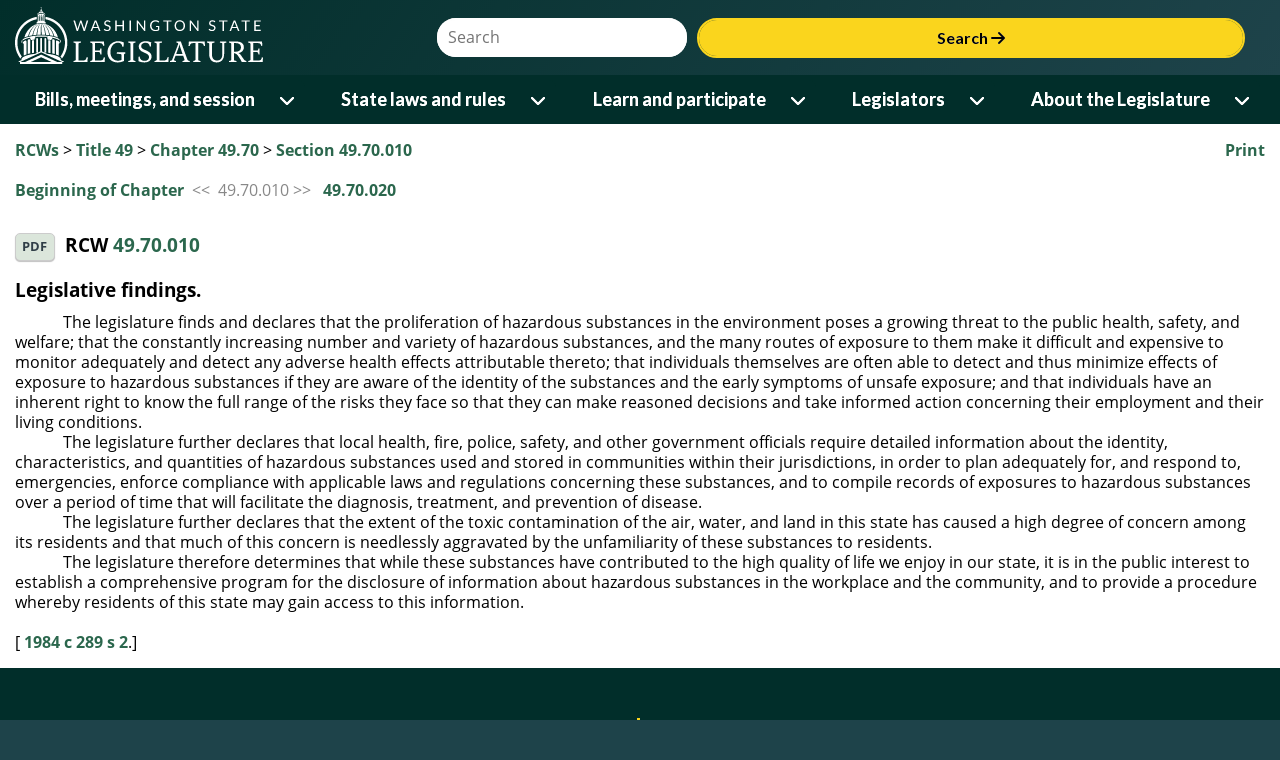

--- FILE ---
content_type: text/html; charset=utf-8
request_url: https://app.leg.wa.gov/RCW/default.aspx?cite=49.70.010
body_size: 109633
content:


<!DOCTYPE html>
<html lang="en">
<head id="theHead"><title>
	RCW 49.70.010: Legislative findings.
</title><meta http-equiv="X-UA-Compatible" content="IE=EDGE" />
    <!-- make IE use highest version - not compat -->
    <meta name="viewport" content="width=device-width, initial-scale=1.0, maximum-scale=1.0" /><script type="text/javascript" src="/RCW/ruxitagentjs_ICA7NVfqrux_10327251022105625.js" data-dtconfig="rid=RID_-1354967233|rpid=-698064777|domain=wa.gov|reportUrl=/RCW/rb_bf18608ouf|app=2e5b56cdeef87a27|cuc=34ku8urp|owasp=1|mel=100000|expw=1|featureHash=ICA7NVfqrux|dpvc=1|lastModification=1768611145406|tp=500,50,0|rdnt=1|uxrgce=1|srbbv=2|agentUri=/RCW/ruxitagentjs_ICA7NVfqrux_10327251022105625.js"></script><link rel="icon" type="image/x-icon" href="favicon.ico" /><link rel="preconnect" href="https://fonts.googleapis.com" /><link rel="preconnect" href="https://fonts.gstatic.com" crossorigin="" /><link rel="stylesheet" href="https://fonts.googleapis.com/css2?family=Bitter:wght@600&amp;family=Lato:wght@400;700&amp;display=swap" /><link rel="stylesheet" href="https://cdnjs.cloudflare.com/ajax/libs/font-awesome/6.6.0/css/all.min.css" integrity="sha512-Kc323vGBEqzTmouAECnVceyQqyqdsSiqLQISBL29aUW4U/M7pSPA/gEUZQqv1cwx4OnYxTxve5UMg5GT6L4JJg==" crossorigin="anonymous" referrerpolicy="no-referrer" />
    <link rel="stylesheet" href="https://app.leg.wa.gov/assets/css/LegTech.Template.header.css" />
    <link rel="stylesheet" href="https://app.leg.wa.gov/assets/css/LegTech.Template.footer.css" />
    <link rel="stylesheet" href="https://app.leg.wa.gov/assets/css/jqm-overrides.css" />

    <link rel="stylesheet" href="https://app.leg.wa.gov/assets/css/framework/jquery/mobile/1.4.2/Wsl-Theme.min.css" />
    <link rel="stylesheet" href="https://app.leg.wa.gov/assets/css/publicSiteResponsive.css?v=" />
    <link rel="stylesheet" href="css/flexGrid.css" /><link rel="stylesheet" href="css/jqueryOverrides.css" /><link rel="Stylesheet" type="text/css" href="css/rcw.css" />

    <script type="text/javascript" src="//code.jquery.com/jquery-1.9.1.min.js"></script>
    <script type="text/javascript">
        if (typeof jQuery == "undefined") {
            document.write(unescape("%3Cscript src='https://app.leg.wa.gov/assets/javascript/framework/jquery/jquery-1.9.1.min.js' type='text/javascript'%3E%3C/script%3E"));
        }
    </script>
    <script src="https://app.leg.wa.gov/assets/javascript/navigation.js"></script>
    <script type="text/javascript" src="https://app.leg.wa.gov/assets/Javascript/Framework/2.0/baseFramework.min.js"></script>
    <script type="text/javascript" src="js/AppNamespace.js"></script>
    <script type="text/javascript" src="js/ResponsiveElements.js"></script>
    <script type="text/javascript" src="js/JSMediaQueries.js"></script>
    <script src="js/rcw.js" type="text/javascript"></script>
    <script src="//code.jquery.com/mobile/1.4.2/jquery.mobile-1.4.2.min.js"></script>
    <script>
        if (typeof $.mobile == 'undefined') {
            document.write(unescape("%3Cscript src='https://app.leg.wa.gov/assets/javascript/framework/jquery/jquery.mobile-1.4.2.min.js' type='text/javascript'%3E%3C/script%3E"));
        }
    </script>
    
    <script async src="https://www.googletagmanager.com/gtag/js?id=G-172L1S6XYR"></script>
    <script>
        window.dataLayer = window.dataLayer || [];
        function gtag() { dataLayer.push(arguments); }
        gtag('js', new Date());
        gtag('config', 'G-172L1S6XYR');
    </script>
    </head>
<body>
    <div id="mediaquery">
        <!-- do not delete, used for js media queries-->
    </div>
    <div data-role="page" id="rcwPage" data-theme="b" id="pageWrapper">
        <div id="wsl-header">
    <div class="header-container">
        <header class="wsl">
            <div id="menu-open">
                <button class="nav-btn" onclick="Navigation.openMenu(event);">
                    <i class="fa-solid fa-bars"></i> <span>Menu</span>
                </button>
            </div>
            <div class="row g-0">
                <div class="col-4 col-xs-4">
                    <a href="https://leg.wa.gov">
                        <img src='[data-uri]' alt="Washington State Legistlature logo of a ring surrounding the capital building dome and oculus" id="logo" />
                    </a>
                </div>
                <div id="searchContainer" class="col-8 col-xs-8">
                    <div id="siteSearch" class="float-end">
                        <div class="input-group">
                            <label class="sr-only visually-hidden" for="headerSearchTerm">Website Search Term</label>
                            <input type="text" id="headerSearchTerm" class="input-text search-term" placeholder="Search" />
                            <button onclick="Navigation.siteSearch(event);">Search <i class="fa-solid fa-arrow-right"></i></button>
                        </div>
                    </div>
                </div>
            </div>
        </header>
    </div>
    <nav>
        <div id="menu-close">
            <div>
                Menu
            </div>
            <div>
                <button class="nav-btn" onclick="Navigation.closeMenu(event);">
                    <i class="fa-solid fa-xmark"></i>
                    <span>Menu</span>
                </button>
            </div>
        </div>
        <div id="menu-tools">
            <div id="site-search">
                <div class="input-group">
                    <label class="visually-hidden sr-only" for="nav-searchterm">Website Search Term</label>
                    <input type="text" id="nav-searchterm" placeholder="Search">
                    <button onclick="Navigation.transferToSearchApp(event)">Search <i class="fa-solid fa-arrow-right"></i></button>
                </div>
            </div>
        </div>
        <ul class="level1">
            <li>
                <span class="desktop-link ">
                    <a href="https://leg.wa.gov/bills-meetings-and-session/" class="dropdown-item">Bills, meetings, and session</a>
                    <button class="level1" onclick="Navigation.showMenu(this, event)" aria-expanded="false" aria-label="Open or close 'Bills, meetings, and session' sub-menu" aria-controls="level1-menu-0" id="level1-button-0"><i class="fa-solid fa-chevron-down"></i></button>
                </span>
                <span class="mobile-link">
                    <a href="https://leg.wa.gov/bills-meetings-and-session/">Bills, meetings, and session</a>
                    <button class="level1" onclick="Navigation.showMenu(this, event)" aria-label="Open or close 'Bills, meetings, and session' sub-menu" aria-expanded="false" aria-controls="level1-menu-0" id="level1-button-0"><i class="fa-solid fa-chevron-down"></i></button>
                </span><ul class="level2  " id="level1-menu-0" role="region" aria-labelledby="level1-button-0">
                    <li class="level2-item">
                        <div>
                            <div class="left-menu">
                                <span>
                                    <a href="https://leg.wa.gov/bills-meetings-and-session/bills/" target="_self">Bills</a>
                                    <button class="level2" onclick="Navigation.showSubmenu(this)" onmouseover="Navigation.showSubmenu(this, true)" aria-label="Open or close 'Bills' sub-menu" aria-expanded="false" aria-controls="level2-menu-0" id="level2-button-0"><i class="fa-solid fa-chevron-right"></i></button>
                                </span>
                            </div>
                            <div class="right-menu"><ul class="level3" style="columns:2" id="level2-menu-0" role="region" aria-labelledby="level2-button-0"><li><a href="https://leg.wa.gov/bills-meetings-and-session/bills/how-to-track-a-bill/" target="_self" class="dropdown-item">How to track a bill</a></li><li><a href="https://leg.wa.gov/bills-meetings-and-session/bills/how-to-comment-on-a-bill/" target="_self" class="dropdown-item">How to comment on a bill</a></li><li><a href="https://leg.wa.gov/bills-meetings-and-session/bills/help-with-bills/" target="_self" class="dropdown-item">Help with bills</a></li><li><a href="https://leg.wa.gov/bills-meetings-and-session/bills/data-and-statistics/" target="_self" class="dropdown-item">Data and statistics</a></li><li><a href="https://app.leg.wa.gov/billinfo/prefiled.aspx?year=2025" target="_self" class="dropdown-item">Prefiled bills for 2025</a></li></ul></div>
                        </div>
                    </li>
                    <li class="level2-item">
                        <div>
                            <div class="left-menu"><span><a href="https://app.leg.wa.gov/committeeschedules/" target="_self">Meeting schedules</a></span></div>
                            <div class="right-menu"></div>
                        </div>
                    </li>
                    <li class="level2-item">
                        <div>
                            <div class="left-menu">
                                <span>
                                    <a href="https://leg.wa.gov/bills-meetings-and-session/session/" target="_self">Session</a>
                                    <button class="level2" onclick="Navigation.showSubmenu(this)" onmouseover="Navigation.showSubmenu(this, true)" aria-label="Open or close 'Session' sub-menu" aria-expanded="false" aria-controls="level2-menu-1" id="level2-button-1"><i class="fa-solid fa-chevron-right"></i></button>
                                </span>
                            </div>
                            <div class="right-menu"><ul class="level3" style="" id="level2-menu-1" role="region" aria-labelledby="level2-button-1"><li><a href="https://leg.wa.gov/bills-meetings-and-session/session/how-to-testify-at-a-committee-meeting/" target="_self" class="dropdown-item">How to testify at a committee meeting</a></li><li><a href="https://leg.wa.gov/bills-meetings-and-session/session/session-documents/" target="_self" class="dropdown-item">Session documents</a></li></ul></div>
                        </div>
                    </li>
                    <li class="level2-item">
                        <div>
                            <div class="left-menu"><span><a href="https://app.leg.wa.gov/billinfo/initiatives.aspx" target="_self">Initiatives and referenda</a></span></div>
                            <div class="right-menu"></div>
                        </div>
                    </li>
                </ul>
            </li>
            <li>
                <span class="desktop-link ">
                    <a href="https://leg.wa.gov/state-laws-and-rules/" class="dropdown-item">State laws and rules</a>
                    <button class="level1" onclick="Navigation.showMenu(this, event)" aria-expanded="false" aria-label="Open or close 'State laws and rules' sub-menu" aria-controls="level1-menu-1" id="level1-button-1"><i class="fa-solid fa-chevron-down"></i></button>
                </span>
                <span class="mobile-link">
                    <a href="https://leg.wa.gov/state-laws-and-rules/">State laws and rules</a>
                    <button class="level1" onclick="Navigation.showMenu(this, event)" aria-label="Open or close 'State laws and rules' sub-menu" aria-expanded="false" aria-controls="level1-menu-1" id="level1-button-1"><i class="fa-solid fa-chevron-down"></i></button>
                </span><ul class="level2  " id="level1-menu-1" role="region" aria-labelledby="level1-button-1">
                    <li class="level2-item">
                        <div>
                            <div class="left-menu"><span><a href="https://leg.wa.gov/state-laws-and-rules/washington-state-constitution/" target="_self">Washington State Constitution</a></span></div>
                            <div class="right-menu"></div>
                        </div>
                    </li>
                    <li class="level2-item">
                        <div>
                            <div class="left-menu">
                                <span>
                                    <a href="https://leg.wa.gov/state-laws-and-rules/state-laws-rcw/" target="_self">State laws (RCW)</a>
                                    <button class="level2" onclick="Navigation.showSubmenu(this)" onmouseover="Navigation.showSubmenu(this, true)" aria-label="Open or close 'State laws (RCW)' sub-menu" aria-expanded="false" aria-controls="level2-menu-2" id="level2-button-2"><i class="fa-solid fa-chevron-right"></i></button>
                                </span>
                            </div>
                            <div class="right-menu"><ul class="level3" style="" id="level2-menu-2" role="region" aria-labelledby="level2-button-2"><li><a href="https://leg.wa.gov/state-laws-and-rules/state-laws-rcw/session-laws/" target="_self" class="dropdown-item">Session laws</a></li><li><a href="https://leg.wa.gov/state-laws-and-rules/state-laws-rcw/past-versions-of-state-laws/" target="_self" class="dropdown-item">Past versions of state laws</a></li><li><a href="https://leg.wa.gov/state-laws-and-rules/state-laws-rcw/help-with-state-laws/" target="_self" class="dropdown-item">Help with state laws</a></li></ul></div>
                        </div>
                    </li>
                    <li class="level2-item">
                        <div>
                            <div class="left-menu">
                                <span>
                                    <a href="https://leg.wa.gov/state-laws-and-rules/state-rules-wac/" target="_self">State rules (WAC)</a>
                                    <button class="level2" onclick="Navigation.showSubmenu(this)" onmouseover="Navigation.showSubmenu(this, true)" aria-label="Open or close 'State rules (WAC)' sub-menu" aria-expanded="false" aria-controls="level2-menu-3" id="level2-button-3"><i class="fa-solid fa-chevron-right"></i></button>
                                </span>
                            </div>
                            <div class="right-menu"><ul class="level3" style="" id="level2-menu-3" role="region" aria-labelledby="level2-button-3"><li><a href="https://leg.wa.gov/state-laws-and-rules/state-rules-wac/past-versions-of-state-rules/" target="_self" class="dropdown-item">Past versions of state rules</a></li></ul></div>
                        </div>
                    </li>
                    <li class="level2-item">
                        <div>
                            <div class="left-menu">
                                <span>
                                    <a href="https://leg.wa.gov/state-laws-and-rules/washington-state-register/" target="_self">Washington State Register</a>
                                    <button class="level2" onclick="Navigation.showSubmenu(this)" onmouseover="Navigation.showSubmenu(this, true)" aria-label="Open or close 'Washington State Register' sub-menu" aria-expanded="false" aria-controls="level2-menu-4" id="level2-button-4"><i class="fa-solid fa-chevron-right"></i></button>
                                </span>
                            </div>
                            <div class="right-menu"><ul class="level3" style="" id="level2-menu-4" role="region" aria-labelledby="level2-button-4"><li><a href="https://leg.wa.gov/state-laws-and-rules/washington-state-register/rule-making-help/" target="_self" class="dropdown-item">Rule-making help</a></li><li><a href="https://leg.wa.gov/state-laws-and-rules/washington-state-register/rule-making-activity/" target="_self" class="dropdown-item">Rule-making activity</a></li></ul></div>
                        </div>
                    </li>
                    <li class="level2-item">
                        <div>
                            <div class="left-menu"><span><a href="https://leg.wa.gov/state-laws-and-rules/washington-state-register/rule-making-help/rule-drafting-service-rds/" target="_self">Rule Drafting Service (RDS)</a></span></div>
                            <div class="right-menu"></div>
                        </div>
                    </li>
                </ul>
            </li>
            <li>
                <span class="desktop-link ">
                    <a href="https://leg.wa.gov/learn-and-participate/" class="dropdown-item">Learn and participate</a>
                    <button class="level1" onclick="Navigation.showMenu(this, event)" aria-expanded="false" aria-label="Open or close 'Learn and participate' sub-menu" aria-controls="level1-menu-2" id="level1-button-2"><i class="fa-solid fa-chevron-down"></i></button>
                </span>
                <span class="mobile-link">
                    <a href="https://leg.wa.gov/learn-and-participate/">Learn and participate</a>
                    <button class="level1" onclick="Navigation.showMenu(this, event)" aria-label="Open or close 'Learn and participate' sub-menu" aria-expanded="false" aria-controls="level1-menu-2" id="level1-button-2"><i class="fa-solid fa-chevron-down"></i></button>
                </span><ul class="level2  " id="level1-menu-2" role="region" aria-labelledby="level1-button-2">
                    <li class="level2-item">
                        <div>
                            <div class="left-menu">
                                <span>
                                    <a href="https://leg.wa.gov/learn-and-participate/civic-education-programs/" target="_self">Civic education programs</a>
                                    <button class="level2" onclick="Navigation.showSubmenu(this)" onmouseover="Navigation.showSubmenu(this, true)" aria-label="Open or close 'Civic education programs' sub-menu" aria-expanded="false" aria-controls="level2-menu-5" id="level2-button-5"><i class="fa-solid fa-chevron-right"></i></button>
                                </span>
                            </div>
                            <div class="right-menu"><ul class="level3" style="" id="level2-menu-5" role="region" aria-labelledby="level2-button-5"><li><a href="https://leg.wa.gov/learn-and-participate/civic-education-programs/page-program/" target="_self" class="dropdown-item">Page Program</a></li><li><a href="https://leg.wa.gov/learn-and-participate/civic-education-programs/internship-program/" target="_self" class="dropdown-item">Internship Program</a></li><li><a href="https://leg.wa.gov/learn-and-participate/civic-education-programs/legislative-scholar-program/" target="_self" class="dropdown-item">Legislative Scholar Program</a></li></ul></div>
                        </div>
                    </li>
                    <li class="level2-item">
                        <div>
                            <div class="left-menu"><span><a href="https://leg.wa.gov/learn-and-participate/how-a-bill-becomes-a-law/" target="_self">How a bill becomes a law</a></span></div>
                            <div class="right-menu"></div>
                        </div>
                    </li>
                    <li class="level2-item">
                        <div>
                            <div class="left-menu"><span><a href="https://leg.wa.gov/learn-and-participate/how-to-participate-in-the-lawmaking-process/" target="_self">How to participate in the lawmaking process</a></span></div>
                            <div class="right-menu"></div>
                        </div>
                    </li>
                    <li class="level2-item">
                        <div>
                            <div class="left-menu">
                                <span>
                                    <a href="https://leg.wa.gov/learn-and-participate/educational-resources/" target="_self">Educational resources</a>
                                    <button class="level2" onclick="Navigation.showSubmenu(this)" onmouseover="Navigation.showSubmenu(this, true)" aria-label="Open or close 'Educational resources' sub-menu" aria-expanded="false" aria-controls="level2-menu-6" id="level2-button-6"><i class="fa-solid fa-chevron-right"></i></button>
                                </span>
                            </div>
                            <div class="right-menu"><ul class="level3" style="columns:2" id="level2-menu-6" role="region" aria-labelledby="level2-button-6"><li><a href="https://leg.wa.gov/learn-and-participate/educational-resources/classroom-and-learning-materials/" target="_self" class="dropdown-item">Classroom and learning materials</a></li><li><a href="https://leg.wa.gov/learn-and-participate/educational-resources/legislative-documents-in-alphabetical-order/" target="_self" class="dropdown-item">Legislative documents in alphabetical order</a></li><li><a href="https://leg.wa.gov/learn-and-participate/educational-resources/pension-education/" target="_self" class="dropdown-item">Pension education</a></li><li><a href="https://leg.wa.gov/learn-and-participate/educational-resources/state-symbols/" target="_self" class="dropdown-item">State symbols</a></li><li><a href="https://leg.wa.gov/learn-and-participate/educational-resources/civics-organizations/" target="_self" class="dropdown-item">Civics organizations</a></li></ul></div>
                        </div>
                    </li>
                    <li class="level2-item">
                        <div>
                            <div class="left-menu"><span><a href="https://fiscal.wa.gov/" target="_blank">State budgets (fiscal.wa.gov)</a></span></div>
                            <div class="right-menu"></div>
                        </div>
                    </li>
                    <li class="level2-item">
                        <div>
                            <div class="left-menu"><span><a href="https://leg.wa.gov/learn-and-participate/glossary/" target="_self">Glossary of legislative terms</a></span></div>
                            <div class="right-menu"></div>
                        </div>
                    </li>
                </ul>
            </li>
            <li>
                <span class="desktop-link ">
                    <a href="https://leg.wa.gov/legislators/" class="dropdown-item">Legislators</a>
                    <button class="level1" onclick="Navigation.showMenu(this, event)" aria-expanded="false" aria-label="Open or close 'Legislators' sub-menu" aria-controls="level1-menu-3" id="level1-button-3"><i class="fa-solid fa-chevron-down"></i></button>
                </span>
                <span class="mobile-link">
                    <a href="https://leg.wa.gov/legislators/">Legislators</a>
                    <button class="level1" onclick="Navigation.showMenu(this, event)" aria-label="Open or close 'Legislators' sub-menu" aria-expanded="false" aria-controls="level1-menu-3" id="level1-button-3"><i class="fa-solid fa-chevron-down"></i></button>
                </span><ul class="level2  " id="level1-menu-3" role="region" aria-labelledby="level1-button-3">
                    <li class="level2-item">
                        <div>
                            <div class="left-menu"><span><a href="https://app.leg.wa.gov/districtfinder" target="_self">District Finder</a></span></div>
                            <div class="right-menu"></div>
                        </div>
                    </li>
                    <li class="level2-item">
                        <div>
                            <div class="left-menu"><span><a href="https://leg.wa.gov/legislators/legislator-directories/" target="_self">Legislator directories</a></span></div>
                            <div class="right-menu"></div>
                        </div>
                    </li>
                    <li class="level2-item">
                        <div>
                            <div class="left-menu"><span><a href="https://leg.wa.gov/legislators/how-to-send-a-message-to-a-legislator/" target="_self">How to send a message to a legislator</a></span></div>
                            <div class="right-menu"></div>
                        </div>
                    </li>
                    <li class="level2-item">
                        <div>
                            <div class="left-menu">
                                <span>
                                    <a href="https://leg.wa.gov/legislators/house-and-senate-class-photos/" target="_self">House and Senate class photos</a>
                                    <button class="level2" onclick="Navigation.showSubmenu(this)" onmouseover="Navigation.showSubmenu(this, true)" aria-label="Open or close 'House and Senate class photos' sub-menu" aria-expanded="false" aria-controls="level2-menu-7" id="level2-button-7"><i class="fa-solid fa-chevron-right"></i></button>
                                </span>
                            </div>
                            <div class="right-menu"><ul class="level3" style="" id="level2-menu-7" role="region" aria-labelledby="level2-button-7"><li><a href="https://leg.wa.gov/legislators/house-and-senate-class-photos/house-class-photos/" target="_self" class="dropdown-item">House Class Photos</a></li><li><a href="https://leg.wa.gov/legislators/house-and-senate-class-photos/senate-class-photos/" target="_self" class="dropdown-item">Senate Class Photos</a></li></ul></div>
                        </div>
                    </li>
                </ul>
            </li>
            <li>
                <span class="desktop-link ">
                    <a href="https://leg.wa.gov/about-the-legislature/" class="dropdown-item">About the Legislature</a>
                    <button class="level1" onclick="Navigation.showMenu(this, event)" aria-expanded="false" aria-label="Open or close 'About the Legislature' sub-menu" aria-controls="level1-menu-4" id="level1-button-4"><i class="fa-solid fa-chevron-down"></i></button>
                </span>
                <span class="mobile-link">
                    <a href="https://leg.wa.gov/about-the-legislature/">About the Legislature</a>
                    <button class="level1" onclick="Navigation.showMenu(this, event)" aria-label="Open or close 'About the Legislature' sub-menu" aria-expanded="false" aria-controls="level1-menu-4" id="level1-button-4"><i class="fa-solid fa-chevron-down"></i></button>
                </span><ul class="level2  " id="level1-menu-4" role="region" aria-labelledby="level1-button-4">
                    <li class="level2-item">
                        <div>
                            <div class="left-menu">
                                <span>
                                    <a href="https://leg.wa.gov/about-the-legislature/house-of-representatives/" target="_self">House of Representatives</a>
                                    <button class="level2" onclick="Navigation.showSubmenu(this)" onmouseover="Navigation.showSubmenu(this, true)" aria-label="Open or close 'House of Representatives' sub-menu" aria-expanded="false" aria-controls="level2-menu-8" id="level2-button-8"><i class="fa-solid fa-chevron-right"></i></button>
                                </span>
                            </div>
                            <div class="right-menu"><ul class="level3" style="" id="level2-menu-8" role="region" aria-labelledby="level2-button-8"><li><a href="https://leg.wa.gov/about-the-legislature/house-of-representatives/house-administration/" target="_self" class="dropdown-item">House Administration</a></li><li><a href="https://leg.wa.gov/about-the-legislature/house-of-representatives/office-of-program-research/" target="_self" class="dropdown-item">Office of Program Research</a></li></ul></div>
                        </div>
                    </li>
                    <li class="level2-item">
                        <div>
                            <div class="left-menu">
                                <span>
                                    <a href="https://leg.wa.gov/about-the-legislature/senate/" target="_self">Senate</a>
                                    <button class="level2" onclick="Navigation.showSubmenu(this)" onmouseover="Navigation.showSubmenu(this, true)" aria-label="Open or close 'Senate' sub-menu" aria-expanded="false" aria-controls="level2-menu-9" id="level2-button-9"><i class="fa-solid fa-chevron-right"></i></button>
                                </span>
                            </div>
                            <div class="right-menu"><ul class="level3" style="" id="level2-menu-9" role="region" aria-labelledby="level2-button-9"><li><a href="https://leg.wa.gov/about-the-legislature/senate/senate-committee-services/" target="_self" class="dropdown-item">Senate Committee Services</a></li><li><a href="https://leg.wa.gov/about-the-legislature/senate/schedules/" target="_self" class="dropdown-item">Schedules</a></li><li><a href="https://leg.wa.gov/about-the-legislature/senate/leadership/" target="_self" class="dropdown-item">Leadership</a></li><li><a href="https://leg.wa.gov/about-the-legislature/senate/administration/" target="_self" class="dropdown-item">Administration</a></li></ul></div>
                        </div>
                    </li>
                    <li class="level2-item">
                        <div>
                            <div class="left-menu"><span><a href="https://leg.wa.gov/about-the-legislature/committees/" target="_self">Committees</a></span></div>
                            <div class="right-menu"></div>
                        </div>
                    </li>
                    <li class="level2-item">
                        <div>
                            <div class="left-menu"><span><a href="https://leg.wa.gov/about-the-legislature/legislative-information-center/" target="_self">Legislative Information Center</a></span></div>
                            <div class="right-menu"></div>
                        </div>
                    </li>
                    <li class="level2-item">
                        <div>
                            <div class="left-menu">
                                <span>
                                    <a href="https://leg.wa.gov/about-the-legislature/legislative-agencies/" target="_self">Legislative agencies</a>
                                    <button class="level2" onclick="Navigation.showSubmenu(this)" onmouseover="Navigation.showSubmenu(this, true)" aria-label="Open or close 'Legislative agencies' sub-menu" aria-expanded="false" aria-controls="level2-menu-10" id="level2-button-10"><i class="fa-solid fa-chevron-right"></i></button>
                                </span>
                            </div>
                            <div class="right-menu"><ul class="level3" style="columns:2" id="level2-menu-10" role="region" aria-labelledby="level2-button-10"><li><a href="https://leg.wa.gov/about-the-legislature/legislative-agencies/jlarc/" target="_self" class="dropdown-item">Joint Legislative Audit and Review Committee (JLARC)</a></li><li><a href="https://leg.wa.gov/about-the-legislature/legislative-agencies/jtc/" target="_self" class="dropdown-item">Joint Transportation Committee (JTC)</a></li><li><a href="https://leg.wa.gov/about-the-legislature/legislative-agencies/leb/" target="_self" class="dropdown-item">Legislative Ethics Board (LEB)</a></li><li><a href="https://leg.wa.gov/about-the-legislature/legislative-agencies/leap/" target="_self" class="dropdown-item">Legislative Evaluation and Accountability Program (LEAP) Committee</a></li><li><a href="https://leg.wa.gov/about-the-legislature/legislative-agencies/leg-tech/" target="_self" class="dropdown-item">Legislative Service Center (LEG-TECH)</a></li><li><a href="https://lss.leg.wa.gov/" target="_blank" class="dropdown-item">Legislative Support Services (LSS)</a></li><li><a href="https://leg.wa.gov/about-the-legislature/legislative-agencies/cro/" target="_self" class="dropdown-item">Office of the Code Reviser (CRO)</a></li><li><a href="https://leg.wa.gov/about-the-legislature/legislative-agencies/osllr/" target="_self" class="dropdown-item">Office of State Legislative Labor Relations (OSLLR)</a></li><li><a href="https://leg.wa.gov/about-the-legislature/legislative-agencies/osa/" target="_self" class="dropdown-item">Office of the State Actuary (OSA)</a></li></ul></div>
                        </div>
                    </li>
                    <li class="level2-item">
                        <div>
                            <div class="left-menu">
                                <span>
                                    <a href="https://leg.wa.gov/about-the-legislature/legislative-procedures/" target="_self">Legislative procedures</a>
                                    <button class="level2" onclick="Navigation.showSubmenu(this)" onmouseover="Navigation.showSubmenu(this, true)" aria-label="Open or close 'Legislative procedures' sub-menu" aria-expanded="false" aria-controls="level2-menu-11" id="level2-button-11"><i class="fa-solid fa-chevron-right"></i></button>
                                </span>
                            </div>
                            <div class="right-menu"><ul class="level3" style="columns:2" id="level2-menu-11" role="region" aria-labelledby="level2-button-11"><li><a href="https://leg.wa.gov/about-the-legislature/legislative-procedures/house-rules/" target="_self" class="dropdown-item">House rules</a></li><li><a href="https://leg.wa.gov/about-the-legislature/legislative-procedures/senate-rules/" target="_self" class="dropdown-item">Senate rules</a></li><li><a href="https://leg.wa.gov/about-the-legislature/legislative-procedures/joint-rules/" target="_self" class="dropdown-item">Joint rules</a></li><li><a href="https://leg.wa.gov/about-the-legislature/legislative-procedures/reeds-rules/" target="_self" class="dropdown-item">Reed's Rules</a></li><li><a href="https://leg.wa.gov/about-the-legislature/legislative-procedures/senate-emergency-parliamentary-rules/" target="_self" class="dropdown-item">Senate emergency parliamentary rules</a></li><li><a href="https://leg.wa.gov/about-the-legislature/senate/administration/senate-committee-room-rules/" target="_self" class="dropdown-item">Senate committee room rules</a></li><li><a href="https://leg.wa.gov/about-the-legislature/legislative-procedures/code-revisers-office-procedures/" target="_self" class="dropdown-item">Code Reviser's Office Procedures</a></li><li><a href="https://leg.wa.gov/about-the-legislature/legislative-procedures/ethics-board-rules/" target="_self" class="dropdown-item">Ethics Board rules</a></li><li><a href="https://leg.wa.gov/state-laws-and-rules/washington-state-constitution/" target="_self" class="dropdown-item">Washington State Constitution</a></li></ul></div>
                        </div>
                    </li>
                    <li class="level2-item">
                        <div>
                            <div class="left-menu">
                                <span>
                                    <a href="https://leg.wa.gov/about-the-legislature/ethics/" target="_self">Ethics</a>
                                    <button class="level2" onclick="Navigation.showSubmenu(this)" onmouseover="Navigation.showSubmenu(this, true)" aria-label="Open or close 'Ethics' sub-menu" aria-expanded="false" aria-controls="level2-menu-12" id="level2-button-12"><i class="fa-solid fa-chevron-right"></i></button>
                                </span>
                            </div>
                            <div class="right-menu"><ul class="level3" style="columns:2" id="level2-menu-12" role="region" aria-labelledby="level2-button-12"><li><a href="https://leg.wa.gov/about-the-legislature/ethics/ethics-advisory-opinions/" target="_self" class="dropdown-item">Ethics advisory opinions</a></li><li><a href="https://leg.wa.gov/about-the-legislature/ethics/ethics-complaint-opinions/" target="_self" class="dropdown-item">Ethics complaint opinions</a></li><li><a href="https://leg.wa.gov/about-the-legislature/ethics/ethics-alerts/" target="_self" class="dropdown-item">Ethics alerts</a></li><li><a href="https://leg.wa.gov/about-the-legislature/ethics/ethics-reports/" target="_self" class="dropdown-item">Ethics reports</a></li><li><a href="https://na4.documents.adobe.com/public/esignWidget?wid=CBFCIBAA3AAABLblqZhDBxzMxm9qEzn8gS4ZvtX5ndW2xR0OmlGlKuIpLSJqHtsZIL4IEUmhDnWTVk-tKJpo*" target="_blank" class="dropdown-item">Ethics complaint form</a></li></ul></div>
                        </div>
                    </li>
                    <li class="level2-item">
                        <div>
                            <div class="left-menu">
                                <span>
                                    <a href="https://leg.wa.gov/about-the-legislature/history-of-the-legislature/" target="_self">History of the Legislature</a>
                                    <button class="level2" onclick="Navigation.showSubmenu(this)" onmouseover="Navigation.showSubmenu(this, true)" aria-label="Open or close 'History of the Legislature' sub-menu" aria-expanded="false" aria-controls="level2-menu-13" id="level2-button-13"><i class="fa-solid fa-chevron-right"></i></button>
                                </span>
                            </div>
                            <div class="right-menu"><ul class="level3" style="" id="level2-menu-13" role="region" aria-labelledby="level2-button-13"><li><a href="https://leg.wa.gov/about-the-legislature/history-of-the-legislature/enabling-act/" target="_self" class="dropdown-item">Enabling Act</a></li><li><a href="https://leg.wa.gov/about-the-legislature/history-of-the-legislature/territorial-history/" target="_self" class="dropdown-item">Territorial history</a></li><li><a href="https://leg.wa.gov/about-the-legislature/history-of-the-legislature/senate-presidents/" target="_self" class="dropdown-item">Senate Presidents</a></li><li><a href="https://leg.wa.gov/about-the-legislature/history-of-the-legislature/preserving-capitol-furniture/" target="_self" class="dropdown-item">Preserving Capitol furniture</a></li></ul></div>
                        </div>
                    </li>
                </ul>
            </li>
        </ul>
        <div id="submenu-container" style="display: none;"></div>
    </nav>
</div>

        <div class="ui-content" role="main">
            <div class="container-fluid" id="divContent">
                <div class="row clearfix hidden-print">
                    <div id="divPrint" class="col-csm-7 col-csm-push-5 text-right">
                        <a id="aPrint" onclick="javascript:window.print();">Print</a>
                    </div>
                    <div id="divBreadCrumb" class="col-csm-5 col-csm-pull-7">
                        <!-- phBreadcrumb start -->
                        <span class="breadCrumbClass"><a href="default.aspx">RCWs</a> > <a href="default.aspx?cite=49">Title 49</a> > <a href="default.aspx?cite=49.70">Chapter 49.70</a> > <a href="default.aspx?cite=49.70.010">Section 49.70.010</a></span><br /><br />
                        <!-- phBreadcrumb end -->
                    </div>
                </div>
                
    <div id="ContentPlaceHolder1_pnlPrevNext" style="color:#888888;">
	
        <a id="ContentPlaceHolder1_hlPrevious">Beginning of Chapter</a>&nbsp;&nbsp;&lt;&lt;&nbsp;
        49.70.010&nbsp;&gt;&gt;&nbsp;&nbsp;
        <a id="ContentPlaceHolder1_hlNext" href="default.aspx?cite=49.70.020">49.70.020</a><br/>
        <br/>
    
</div>

    <div class="row">
        <div class="col-csm-6 col-csm-push-6 text-right">             
            
        </div>
        <div class="col-csm-6 col-csm-pull-6">
            
        </div>
    </div>

    <div class="row clearfix">
        <div class="col-csm-12">
            
        </div>
    </div>

    
    
    <div id='contentWrapper'><div><h3><a class="ui-btn ui-btn-inline ui-shadow ui-corner-all ui-mini" style="margin-right:10px;" href="http://app.leg.wa.gov/RCW/default.aspx?cite=49.70.010&amp;pdf=true" target="_blank">PDF</a>RCW  <a href='http://app.leg.wa.gov/RCW/default.aspx?cite=49.70.010'>49.70.010</a></h3></div><div><h3>Legislative findings.</h3></div><div><div style="text-indent:0.5in;">The legislature finds and declares that the proliferation of hazardous substances in the environment poses a growing threat to the public health, safety, and welfare; that the constantly increasing number and variety of hazardous substances, and the many routes of exposure to them make it difficult and expensive to monitor adequately and detect any adverse health effects attributable thereto; that individuals themselves are often able to detect and thus minimize effects of exposure to hazardous substances if they are aware of the identity of the substances and the early symptoms of unsafe exposure; and that individuals have an inherent right to know the full range of the risks they face so that they can make reasoned decisions and take informed action concerning their employment and their living conditions.</div><div style="text-indent:0.5in;">The legislature further declares that local health, fire, police, safety, and other government officials require detailed information about the identity, characteristics, and quantities of hazardous substances used and stored in communities within their jurisdictions, in order to plan adequately for, and respond to, emergencies, enforce compliance with applicable laws and regulations concerning these substances, and to compile records of exposures to hazardous substances over a period of time that will facilitate the diagnosis, treatment, and prevention of disease.</div><div style="text-indent:0.5in;">The legislature further declares that the extent of the toxic contamination of the air, water, and land in this state has caused a high degree of concern among its residents and that much of this concern is needlessly aggravated by the unfamiliarity of these substances to residents.</div><div style="text-indent:0.5in;">The legislature therefore determines that while these substances have contributed to the high quality of life we enjoy in our state, it is in the public interest to establish a comprehensive program for the disclosure of information about hazardous substances in the workplace and the community, and to provide a procedure whereby residents of this state may gain access to this information.</div></div><div style="margin-top:15pt;margin-bottom:0pt;">[ <a href='https://leg.wa.gov/CodeReviser/documents/sessionlaw/1984c289.pdf?cite=1984 c 289 s 2'>1984 c 289 s 2</a>.]</div></div>
    <div id="ContentPlaceHolder1_pnlExpanded">
	
        
    
</div>

            </div>
        </div>
        <div class="block-dark-green">
    <footer>
        <div class="main-footer row g-0">
            <div class="left-column col-12 col-lg-6">
                <h2 class="text-warning">Legislative questions or comments</h2>
                <p>
                    Call the Legislative Hotline<br>
                    <a href="tel:18005626000" class="text-lg">1-800-562-6000</a><br>
                    <span class="text-sm">TTY for deaf/hard of hearing: <a href="tel:18008336388">1-800-833-6388</a></span>
                </p>
                <p><a href="https://leg.wa.gov/help">Learn more about the Legislative Hotline</a></p>
            </div>
            <div class="right-column col-12 col-lg-6">
                <div class="row">
                    <div class="first-links-column col-12 col-lg-6">
                        <ul>
                            <li>
                                <a class="footer-link" href="https://leg.wa.gov/studies-audits-and-reports/"
                                   aria-label="Studies, audits, and reports">Studies, audits, and reports</a>
                                <ul>
                                    <li class="footer-sublink-item">
                                        <a class="link"
                                           href="https://leg.wa.gov/studies-audits-and-reports/performance-audits/"
                                           aria-label="Performance audits">Performance audits</a>
                                    </li>
                                    <li class="footer-sublink-item">
                                        <a class="link"
                                           href="https://leg.wa.gov/studies-audits-and-reports/actuarial-reporting/"
                                           aria-label="Actuarial reporting">Actuarial reporting</a>
                                    </li>
                                    <li class="footer-sublink-item">
                                        <a class="link"
                                           href="https://leg.wa.gov/studies-audits-and-reports/transportation-studies-and-reports/"
                                           aria-label="Transportation studies and reports">Transportation studies and reports</a>
                                    </li>
                                    <li class="footer-sublink-item">
                                        <a class="link" href="https://app.leg.wa.gov/reportstothelegislature"
                                           aria-label="Reports from outside organizations">Reports from outside organizations</a>
                                    </li>
                                    <li class="footer-sublink-item">
                                        <a class="link"
                                           href="https://leg.wa.gov/studies-audits-and-reports/investigation-reports/"
                                           aria-label="Investigation reports">Investigation reports</a>
                                    </li>
                                </ul>
                            </li>
                        </ul>
                    </div>
                    <div class="second-links-column col-12 col-lg-6">
                        <ul>
                            <li>
                                <a class="footer-link" href="https://leg.wa.gov/accessibility/" aria-label="Accessibility">Accessibility</a>
                            </li>
                            <li>
                                <a class="footer-link" href="https://leg.wa.gov/jobs/"
                                   aria-label="Jobs and volunteer opportunities">Jobs</a>
                            </li>
                            <li>
                                <a class="footer-link" href="https://leg.wa.gov/public-records-requests/" aria-label="Public records requests">
                                    Public records requests
                                </a>
                            </li>
                            <li><a class="footer-link" href="https://leg.wa.gov/help/" aria-label="Site help">Site help</a></li>
                            <li>
                                <a class="footer-link" href="https://leg.wa.gov/help/contact-us/" aria-label="Contact us">Contact us</a>
                            </li>
                            <li>
                                <a class="footer-link" href="https://public.govdelivery.com/accounts/WALEG/subscriber/new"
                                   aria-label="Email updates (GovDelivery)">Email updates (GovDelivery)</a>
                            </li>
                        </ul>
                    </div>
                </div>
            </div>
        </div>
    </footer>
</div>
<div class="block-light-green">
    <footer>
        <div class="bottom-strip row g-0">
            <div class="left-column col-12 col-lg-6">
                <ul>
                    <li>
                        <a href="https://leg.wa.gov" class="logo-link">
                            <img src='[data-uri]' alt="Washington State Legistlature logo of a ring surrounding the capital building dome and oculus">
                        </a>
                    </li>
                    <li><a href="https://leg.wa.gov/disclaimer/">Disclaimer</a></li>
                    <li><a href="https://leg.wa.gov/privacy-notice/">Privacy Notice</a></li>
                </ul>
            </div>
            <div class="right-column col-12 col-lg-6"><p><i class="fa-regular fa-copyright"></i> Copyright 2025. All Rights Reserved.</p></div>
        </div>
    </footer>
</div>
    </div>
</body>
</html>